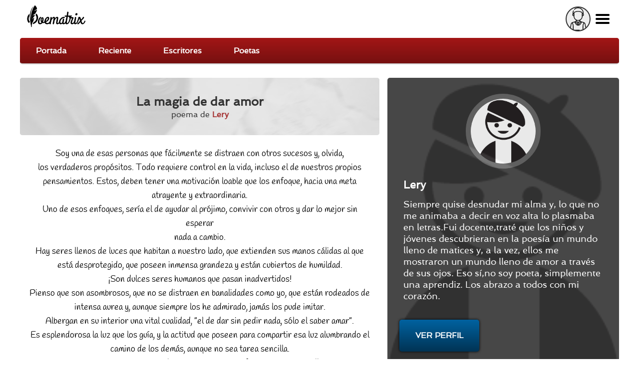

--- FILE ---
content_type: text/html; charset=utf-8
request_url: https://www.google.com/recaptcha/api2/aframe
body_size: 268
content:
<!DOCTYPE HTML><html><head><meta http-equiv="content-type" content="text/html; charset=UTF-8"></head><body><script nonce="09H14rivoINAZS80HZReKA">/** Anti-fraud and anti-abuse applications only. See google.com/recaptcha */ try{var clients={'sodar':'https://pagead2.googlesyndication.com/pagead/sodar?'};window.addEventListener("message",function(a){try{if(a.source===window.parent){var b=JSON.parse(a.data);var c=clients[b['id']];if(c){var d=document.createElement('img');d.src=c+b['params']+'&rc='+(localStorage.getItem("rc::a")?sessionStorage.getItem("rc::b"):"");window.document.body.appendChild(d);sessionStorage.setItem("rc::e",parseInt(sessionStorage.getItem("rc::e")||0)+1);localStorage.setItem("rc::h",'1768636313759');}}}catch(b){}});window.parent.postMessage("_grecaptcha_ready", "*");}catch(b){}</script></body></html>